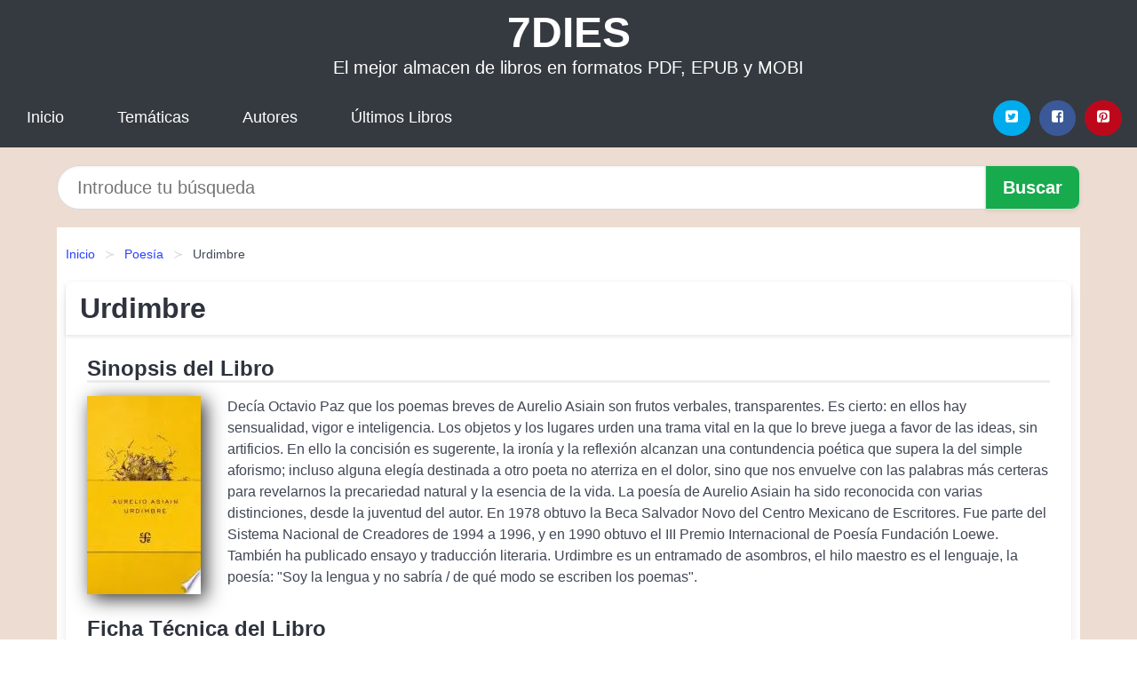

--- FILE ---
content_type: text/html; charset=UTF-8
request_url: https://7dies.net/urdimbre-id-111082.html
body_size: 9243
content:
<!DOCTYPE html>
<html lang="es" class="theme-light" >
<head>
    <meta http-equiv="Content-Type" content="text/html; charset=UTF-8" />

<title>Urdimbre - Aurelio Asiaín | [PDF, EPUB, MOBI]</title>

<meta http-equiv="X-UA-Compatible" content="IE=edge" />
<meta name="viewport" content="width=device-width,initial-scale=1" />

    <meta name="robots" content="follow, index, max-snippet:-1, max-image-preview:large, max-video-preview:-1" />
    

<meta name="description" content="Urdimbre - Decía Octavio Paz que los poemas breves de Aurelio Asiain son frutos verbales, transparentes. Es..." />
<meta name="keywords" content="mobi, pdf, epub, libros, ebooks, descargar, literatura" />
<link rel="canonical" href="https://7dies.net/urdimbre-id-111082.html" />
<link rel="icon" type="image/x-icon" href="/favicon.ico" />

<link rel="alternate" type="application/rss+xml" href="https://7dies.net/feed.xml" />

<link rel="stylesheet" href="/css/my-1.css?v=141" type="text/css" media="all" />

    <meta name="thumbnail" content="https://cdn1.7dies.net/images/libro/urdimbre-id-scGIAwAAQBAJ.jpg" />
    <meta name="twitter:card" content="summary_large_image" />
    <meta property="og:url" content="https://7dies.net/urdimbre-id-111082.html" />
    <meta property="og:site_name" content="7dies.net" />
    <meta property="og:locale" content="es_ES" />
    <meta property="og:type" content="article" />
    <meta property="og:title" content="Urdimbre   Aurelio Asiaín | [PDF, EPUB, MOBI]" />
    <meta property="og:description" content="Urdimbre   Decía Octavio Paz que los poemas breves de Aurelio Asiain son frutos verbales, transparentes. Es..." />
    <meta property="og:image" content="https://cdn1.7dies.net/images/libro/urdimbre-id-scGIAwAAQBAJ.jpg" />
    <meta property="og:image:secure_url" content="https://cdn1.7dies.net/images/libro/urdimbre-id-scGIAwAAQBAJ.jpg" />


    <script type="application/ld+json">
            {
    "@context": "http:\/\/schema.org",
    "@type": "Book",
    "@id": "https:\/\/7dies.net\/urdimbre-id-111082.html",
    "name": "Urdimbre",
    "description": "Dec\u00eda Octavio Paz que los poemas breves de Aurelio Asiain son frutos verbales, transparentes. Es cierto: en ellos hay sensualidad, vigor e inteligencia. Los objetos y los lugares urden una trama vital en la que lo breve juega a favor de las ideas, sin artificios. En ello la concisi\u00f3n es sugerente, la iron\u00eda y la reflexi\u00f3n alcanzan una contundencia po\u00e9tica que supera la del simple aforismo; incluso alguna eleg\u00eda destinada a otro poeta no aterriza en el dolor, sino que nos envuelve con las palabras m\u00e1s certeras para revelarnos la precariedad natural y la esencia de la vida. La poes\u00eda de Aurelio Asiain ha sido reconocida con varias distinciones, desde la juventud del autor. En 1978 obtuvo la Beca Salvador Novo del Centro Mexicano de Escritores. Fue parte del Sistema Nacional de Creadores de 1994 a 1996, y en 1990 obtuvo el III Premio Internacional de Poes\u00eda Fundaci\u00f3n Loewe. Tambi\u00e9n ha publicado ensayo y traducci\u00f3n literaria. Urdimbre es un entramado de asombros, el hilo maestro es el lenguaje, la poes\u00eda:  Soy la lengua y no sabr\u00eda \/ de qu\u00e9 modo se escriben los poemas .",
    "url": "https:\/\/7dies.net\/urdimbre-id-111082.html",
    "inLanguage": "es",
    "genre": "Poes\u00eda",
    "author": [
        {
            "@type": "Person",
            "name": "Aurelio Asia\u00edn"
        }
    ],
    "isbn": "9786071614384",
    "image": "https:\/\/cdn1.7dies.net\/images\/libro\/urdimbre-id-scGIAwAAQBAJ.jpg",
    "aggregateRating": {
        "@type": "AggregateRating",
        "ratingCount": 56,
        "ratingValue": "4.9"
    }
}    </script>

    </head>

<body>


    <header class="hero is-mobile is-primary is-fullwidth" id="myheader">
        <div class="hero-body">
      <p class="title is-1"><a title="Descargar Libros" href="/">7DIES</a></p>
      <p class="subtitle">El mejor almacen de libros en formatos PDF, EPUB y MOBI</p>
</div>

<nav class="navbar is-transparent mymenu">

    <input class="menu-btn" type="checkbox" id="menu-btn" />
    
    <label class="menu-icon" for="menu-btn"><span class="navicon"></span></label>

    <ul class="navbar-start menu">
        <li><a title="Inicio" href="/"> Inicio </a> </li>
        <li><a title="Listado de Temáticas" href="https://7dies.net/categorias.html"> Temáticas </a> </li>
        <li><a title="Listado de Escritores" href="https://7dies.net/autores.html"> Autores </a> </li>
        <li><a title="Novedades" href="https://7dies.net/novedades.html"> Últimos Libros </a></li>
    </ul>

    
    <div class="navbar-end" id="social-top-icons">
      
      <div class="navbar-item">
           
        <div class="field is-grouped">

            <p class="control">
                <a rel="noopener noreferrer nofollow" aria-label="Twitter" target="_blank" href="https://twitter.com/home?status=Ebook+https%3A%2F%2F7dies.net%2Furdimbre-id-111082.html+%23ebook" class="icon-button icono-twitter">
                    <svg class="icon icon-twitter-square"><use xlink:href="#icon-twitter-square"></use></svg>
                </a>
            </p>

            <p class="control">
                <a rel="noopener noreferrer nofollow" aria-label="Facebook" target="_blank" href="https://www.facebook.com/sharer/sharer.php?u=https%3A%2F%2F7dies.net%2Furdimbre-id-111082.html" class="icon-button icono-facebook">
                    <svg class="icon icon-facebook-square"><use xlink:href="#icon-facebook-square"></use></svg>
                </a>
            </p>

            <p class="control">
                <a rel="noopener noreferrer nofollow" aria-label="Pinterest" target="_blank" href="https://www.pinterest.com/pin/create/button/?url=https%3A%2F%2F7dies.net%2Furdimbre-id-111082.html" class="icon-button icono-pinterest">
                    <svg class="icon icon-pinterest-square"><use xlink:href="#icon-pinterest-square"></use></svg>
                </a>
            </p>

        </div>
      </div>
    </div>

</nav>        
    </header>

    <div class="container is-fullwidth" id="form-buscar">

    <form action="/buscar.html" role="search" rel="nofollow" method="POST" >

        <div class="field has-addons">

            <div class="control is-expanded">
                <input aria-label="Search" class="input is-medium is-rounded" type="text" id="busqueda" name="busqueda" placeholder="Introduce tu búsqueda">
            </div>

            <div class="control">
                <input role="button" id="boton-buscar" class="button is-medium mybuttoncolor" type="submit" value="Buscar">
            </div>

        </div>

    </form>

</div>

    <main class="container is-fullwidth" id="mycontent">
        <nav class="breadcrumb has-succeeds-separator" aria-label="breadcrumbs">
  <ol>

           
                    <li><a title="Inicio" href="/">Inicio</a></li>
        

           
                    <li><a title="Poesía" href="https://7dies.net/categoria/poesia.html">Poesía</a></li>
        

           
                    <li aria-current="page" class="is-active"><span>Urdimbre</span></li>
        

    
    </ol>
</nav>
<article class="card mybookcard">

    <header class="card-header">
        <h1 class="card-header-title title is-3">Urdimbre</h1>
    </header>

    <div class="card-content">

        <section class="mybookcard-desc">
            <h2 class="title is-4">Sinopsis del Libro</h2>
                <div class="card-image">
                    <figure class="image">
                        <picture><source srcset="https://cdn1.7dies.net/images/libro/urdimbre-id-scGIAwAAQBAJ.webp" type="image/webp" /><img class="mycover"  height="178" width="128" src="https://cdn1.7dies.net/images/libro/urdimbre-id-scGIAwAAQBAJ.jpg" alt="Libro Urdimbre"/></picture>                    </figure>
                </div>

                <p>
                    Decía Octavio Paz que los poemas breves de Aurelio Asiain son frutos verbales, transparentes. Es cierto: en ellos hay sensualidad, vigor e inteligencia. Los objetos y los lugares urden una trama vital en la que lo breve juega a favor de las ideas, sin artificios. En ello la concisión es sugerente, la ironía y la reflexión alcanzan una contundencia poética que supera la del simple aforismo; incluso alguna elegía destinada a otro poeta no aterriza en el dolor, sino que nos envuelve con las palabras más certeras para revelarnos la precariedad natural y la esencia de la vida. La poesía de Aurelio Asiain ha sido reconocida con varias distinciones, desde la juventud del autor. En 1978 obtuvo la Beca Salvador Novo del Centro Mexicano de Escritores. Fue parte del Sistema Nacional de Creadores de 1994 a 1996, y en 1990 obtuvo el III Premio Internacional de Poesía Fundación Loewe. También ha publicado ensayo y traducción literaria. Urdimbre es un entramado de asombros, el hilo maestro es el lenguaje, la poesía: "Soy la lengua y no sabría / de qué modo se escriben los poemas".                     
                </p>
        </section>

        <section>

            <h2 class="title is-4">Ficha Técnica del Libro</h2>

                

                        <p>
                <span><strong>Número de páginas</strong> </span>96            </p>
            
            <h3 class="title is-6">
                Autor:
            </h3>
            
            <ul id="myfichabook-autores">
                                    <li>
                        Aurelio Asiaín                    </li>
                            </ul>

            <h3 class="title is-6">
                Categoría: 
            </h3>

            <ul id="myfichabook-categorias">
                                    <li>
                        <a href="https://7dies.net/categoria/poesia.html" title="Más libros de  Poesía" > Poesía</a>                    </li>
                            </ul>

            <h3 class="title is-6">
                Formatos Disponibles: 
            </h3>
            <p>
                PDF, EPUB, MOBI
                
            </p>
        </section>

        <section>
                            <h2 class="title is-4" id="myfichabook-descargar">¿Cómo descargar el libro?</h2>
            
                            <p>
                    A continuación, te enseñamos varias alternativas para conseguir el libro.                </p>
            
            <div class="mybuttons">
                <a class="button is-medium mybuttoncolor" title="Urdimbre"  href="javascript:myopen('scGIAwAAQBAJ',1,'Urdimbre')" >
                    <svg class="icon icon-arrow-right"><use xlink:href="#icon-arrow-right"></use></svg>
                    Opciones de Descarga                    <svg class="icon icon-arrow-left"><use xlink:href="#icon-arrow-left"></use></svg>
                </a>
            </div>
        </section>

            <section>
                <h2 class="title is-4">Valoración</h2>
                <div class="box" id="rat"><div class="ribbon"><span>Popular</span></div><p id="ratv">4.9</p><p id="cratv">56 Valoraciones Totales</p><div id="rateYo"><span><svg class="myicon myicon-star star-nochecked "><use xlink:href="#mystar"></use></svg></span><span><svg class="myicon myicon-star star-nochecked "><use xlink:href="#mystar"></use></svg></span><span><svg class="myicon myicon-star star-nochecked "><use xlink:href="#mystar"></use></svg></span><span><svg class="myicon myicon-star star-nochecked "><use xlink:href="#mystar"></use></svg></span><span><svg class="myicon myicon-star-half-empty star-checked "><use xlink:href="#mystar-half"></use></svg></span><br/></div></div>            </section>
    </div>


    <footer>

        <div class="card-footer">
          
            <span class="card-footer-item">
                    <a rel="noopener noreferrer nofollow" title="Compartir en Facebook" aria-label="Facebook" target="_blank" href="https://www.facebook.com/sharer/sharer.php?u=https%3A%2F%2F7dies.net%2Furdimbre-id-111082.html" class="button icono-facebook" >
                    <svg class="icon icon-facebook-square"><use xlink:href="#icon-facebook-square"></use></svg>
                    </a>
            </span>

            <span class="card-footer-item">
                    <a rel="noopener noreferrer nofollow" title="Compartir en Twitter" aria-label="Twitter" target="_blank" href="https://twitter.com/home?status=Ebook+https%3A%2F%2F7dies.net%2Furdimbre-id-111082.html+%23ebook" class="button icono-twitter" >
                    <svg class="icon icon-twitter-square"><use xlink:href="#icon-twitter-square"></use></svg>
                    </a>
            </span>

            <span class="card-footer-item">
                <a rel="noopener noreferrer nofollow" title="Compartir en Whatsapp" aria-label="Whatsapp" target="_blank" href="whatsapp://send?text=https%3A%2F%2F7dies.net%2Furdimbre-id-111082.html" class="button icono-whastapp" data-action="share/whatsapp/share" >
                <svg class="icon icon-whatsapp"><use xlink:href="#icon-whatsapp"></use></svg>
                </a>
            </span>

            <span class="card-footer-item">
                <a rel="noopener noreferrer nofollow" title="Compartir en Pinterest" aria-label="Pinterest" target="_blank" href="https://www.pinterest.com/pin/create/button/?url=https%3A%2F%2F7dies.net%2Furdimbre-id-111082.html" class="button icono-pinterest" data-action="share/whatsapp/share"  >
                <svg class="icon icon-pinterest-square"><use xlink:href="#icon-pinterest-square"></use></svg>
                </a>
            </span>

        </div>

    </footer>

</article>

    
    
            <section class="is-mobile is-multiline is-centered">

    <h2 class="title is-4">
    Más libros de la categoría Poesía    </h2>

    
        <article class="card mybookcard">

            <header class="card-header">
                <h3 class="card-header-title">
                    <a class="is-link" title="Agua Santa/Holy Water" href="https://7dies.net/agua-santa-holy-water-id-35476.html">
                        Agua Santa/Holy Water                          
                    </a>
                </h3>
            </header>

            <div class="card-content">

                <div class="card-image">

                    <figure class="image">
                        <picture><source srcset="https://cdn1.7dies.net/images/libro/agua-santa-holy-water-id--_nCqgHGd9cC.webp" type="image/webp" /><img class="mycover" loading="lazy"  height="178" width="128" src="https://cdn1.7dies.net/images/libro/agua-santa-holy-water-id--_nCqgHGd9cC.jpg" alt="Libro Agua Santa/Holy Water"/></picture>                    </figure>

                </div>

                <p>
                    Poems deal with Mexican American culture, mythology, and history, and evoke the author's impressions of the Texas landscape.                     
                </p>

            </div>

            <footer style="clear:both" class="card-footer">

                <div class="card-footer-item">
                        <a class="button is-medium mybuttoncolor" title="Agua Santa/Holy Water" href="https://7dies.net/agua-santa-holy-water-id-35476.html" >
                             Ver Libro                        </a>
                </div>

            </footer>

        </article>

    
        <article class="card mybookcard">

            <header class="card-header">
                <h3 class="card-header-title">
                    <a class="is-link" title="Eterno retorno" href="https://7dies.net/eterno-retorno-id-70417.html">
                        Eterno retorno                          
                    </a>
                </h3>
            </header>

            <div class="card-content">

                <div class="card-image">

                    <figure class="image">
                        <picture><source srcset="https://cdn1.7dies.net/images/libro/eterno-retorno-id-1pUoEAAAQBAJ.webp" type="image/webp" /><img class="mycover" loading="lazy"  height="178" width="128" src="https://cdn1.7dies.net/images/libro/eterno-retorno-id-1pUoEAAAQBAJ.jpg" alt="Libro Eterno retorno"/></picture>                    </figure>

                </div>

                <p>
                    El tiempo, la espera, los mitos de los nombres evocados y las rebeliones nocturnas son algunos de los temas plasmados en Eterno retorno. Así como su título lo indica, el autor nos presenta un éter nocturno combinado de figuras retóricas y un ritmo taciturno en cada uno de sus versos. El aura noctámbula y llena de días marchitos se rompe con imágenes coloridas pero potentes: como la sangre, sinónimo de un colibrí de alas inquietas. Enrique Dimas, con sus poemas, nos adentra en un bucle temporal donde la muerte no significa luto, sino un testigo omnisciente del universo.                     
                </p>

            </div>

            <footer style="clear:both" class="card-footer">

                <div class="card-footer-item">
                        <a class="button is-medium mybuttoncolor" title="Eterno retorno" href="https://7dies.net/eterno-retorno-id-70417.html" >
                             Ver Libro                        </a>
                </div>

            </footer>

        </article>

    
        <article class="card mybookcard">

            <header class="card-header">
                <h3 class="card-header-title">
                    <a class="is-link" title="JUAN RAMÓN JIMÉNEZ E HISPANOAMÉRICA" href="https://7dies.net/juan-ramon-jimenez-e-hispanoamerica-id-94499.html">
                        JUAN RAMÓN JIMÉNEZ E HISPANOAMÉRICA                          
                    </a>
                </h3>
            </header>

            <div class="card-content">

                <div class="card-image">

                    <figure class="image">
                        <picture><source srcset="https://cdn1.7dies.net/images/libro/juan-ramon-jimenez-e-hispanoamerica-id-Srx2DwAAQBAJ.webp" type="image/webp" /><img class="mycover" loading="lazy"  height="178" width="128" src="https://cdn1.7dies.net/images/libro/juan-ramon-jimenez-e-hispanoamerica-id-Srx2DwAAQBAJ.jpg" alt="Libro JUAN RAMÓN JIMÉNEZ E HISPANOAMÉRICA"/></picture>                    </figure>

                </div>

                <p>
                    Los trabajos que se recogen en este volumen tienen como objetivo abordar de la manera más completa posible la relación de Juan Ramón Jiménez con Hispanoamérica. Por un lado, reconstruyen pormenorizadamente su estancia en los países hispanoamericanos en los que residió o visitó de manera prolongada (Cuba, Puerto Rico y Argentina); y por otro, analizan la presencia de Hispanoamérica en su obra, calibrando el influjo de la realidad y la literatura hispanoamericana en su pensamiento, valorando su labor como crítico de la literatura hispanoamericana, y determinando su huella en la...                     
                </p>

            </div>

            <footer style="clear:both" class="card-footer">

                <div class="card-footer-item">
                        <a class="button is-medium mybuttoncolor" title="JUAN RAMÓN JIMÉNEZ E HISPANOAMÉRICA" href="https://7dies.net/juan-ramon-jimenez-e-hispanoamerica-id-94499.html" >
                             Ver Libro                        </a>
                </div>

            </footer>

        </article>

    
        <article class="card mybookcard">

            <header class="card-header">
                <h3 class="card-header-title">
                    <a class="is-link" title="El primer Fausto / Todavía más allá del otro océano" href="https://7dies.net/el-primer-fausto-todavia-mas-alla-del-otro-oceano-id-12533.html">
                        El primer Fausto / Todavía más allá del otro océano                          
                    </a>
                </h3>
            </header>

            <div class="card-content">

                <div class="card-image">

                    <figure class="image">
                        <picture><source srcset="https://cdn1.7dies.net/images/libro/el-primer-fausto-todavia-mas-alla-del-otro-oceano-id-s-ZFEAAAQBAJ.webp" type="image/webp" /><img class="mycover" loading="lazy"  height="178" width="128" src="https://cdn1.7dies.net/images/libro/el-primer-fausto-todavia-mas-alla-del-otro-oceano-id-s-ZFEAAAQBAJ.jpg" alt="Libro El primer Fausto / Todavía más allá del otro océano"/></picture>                    </figure>

                </div>

                <p>
                    Me aburro con la posibilidad / De la vida eterna; el tedio / De vivir siempre debe ser inmenso. Versos como estos componen El primer Fausto, poema dramático e inacabado donde Pessoa retomó el mito universal creado por Goethe sobre la lucha entre la inteligencia y la vida. Con intensas argumentaciones filosóficas, el autor proyecta los más variados tonos de la lucidez y la desesperanza, complementado con Todavía más allá del otro océano, atribuido por el propio autor a Coelho Pacheco, más personaje que heterónimo.                     
                </p>

            </div>

            <footer style="clear:both" class="card-footer">

                <div class="card-footer-item">
                        <a class="button is-medium mybuttoncolor" title="El primer Fausto / Todavía más allá del otro océano" href="https://7dies.net/el-primer-fausto-todavia-mas-alla-del-otro-oceano-id-12533.html" >
                             Ver Libro                        </a>
                </div>

            </footer>

        </article>

    
</section>
        
    <section class="panel mibox1">

    <h2 class="panel-heading is-success">
        Libros Recomendados 2025    </h2>

    <div class="columns is-multiline ">

    <br/>
    <br/>
    
    

        <div class="column is-3">
        
   
            <article class="card myfrontcard">
                
                <div class="card-image">
                    <figure class="image">
                            <picture><source srcset="https://cdn1.7dies.net/images/libro/las-hijas-de-isabel-ii-id-h7tYEAAAQBAJ.webp" type="image/webp" /><img class="mycover" loading="lazy"  height="178" width="128" src="https://cdn1.7dies.net/images/libro/las-hijas-de-isabel-ii-id-h7tYEAAAQBAJ.jpg" alt="Libro Las hijas de Isabel II"/></picture>                    </figure>
                </div>

                <div class="card-content">
                    <h3>
                        <a href="https://7dies.net/las-hijas-de-isabel-ii-id-3468.html">
                            Las hijas de Isabel II (Cristina Barreiro)
                        </a>
                    </h3>
                </div>

            </article>

        </div>

    

        <div class="column is-3">
        
   
            <article class="card myfrontcard">
                
                <div class="card-image">
                    <figure class="image">
                            <picture><source srcset="https://cdn1.7dies.net/images/libro/gorbachov-luces-y-sombras-de-un-camarada-id-0xDCDwAAQBAJ.webp" type="image/webp" /><img class="mycover" loading="lazy"  height="178" width="128" src="https://cdn1.7dies.net/images/libro/gorbachov-luces-y-sombras-de-un-camarada-id-0xDCDwAAQBAJ.jpg" alt="Libro Gorbachov: luces y sombras de un camarada"/></picture>                    </figure>
                </div>

                <div class="card-content">
                    <h3>
                        <a href="https://7dies.net/gorbachov-luces-y-sombras-de-un-camarada-id-15268.html">
                            Gorbachov: luces y sombras de un camarada (Francisco Herranz)
                        </a>
                    </h3>
                </div>

            </article>

        </div>

    

        <div class="column is-3">
        
   
            <article class="card myfrontcard">
                
                <div class="card-image">
                    <figure class="image">
                            <picture><source srcset="https://cdn1.7dies.net/images/libro/barbie-id-XCQ5YgEACAAJ.webp" type="image/webp" /><img class="mycover" loading="lazy"  height="178" width="128" src="https://cdn1.7dies.net/images/libro/barbie-id-XCQ5YgEACAAJ.jpg" alt="Libro Barbie"/></picture>                    </figure>
                </div>

                <div class="card-content">
                    <h3>
                        <a href="https://7dies.net/barbie-id-98161.html">
                            Barbie (Dorling Kindersley Publishing Staff)
                        </a>
                    </h3>
                </div>

            </article>

        </div>

    

        <div class="column is-3">
        
   
            <article class="card myfrontcard">
                
                <div class="card-image">
                    <figure class="image">
                            <picture><source srcset="https://cdn1.7dies.net/images/libro/gorbachov-id-ppl5DQAAQBAJ.webp" type="image/webp" /><img class="mycover" loading="lazy"  height="178" width="128" src="https://cdn1.7dies.net/images/libro/gorbachov-id-ppl5DQAAQBAJ.jpg" alt="Libro Gorbachov"/></picture>                    </figure>
                </div>

                <div class="card-content">
                    <h3>
                        <a href="https://7dies.net/gorbachov-id-15269.html">
                            Gorbachov (, 50minutos.es)
                        </a>
                    </h3>
                </div>

            </article>

        </div>

        </div>

    <br/>

</section>
    
    
<br/>

<section class="panel mibox1">

    <h3 class="panel-heading is-success">
        Últimas Búsquedas
    </h3>

    <div class="panel-block">

        <ul>
                
                    
                    <li>
                        <a href="https://7dies.net/buscar.html?busqueda=prensa" title="prensa">
                            prensa                        </a>
                    </li>

                
                    
                    <li>
                        <a href="https://7dies.net/buscar.html?busqueda=Gorbachov%3A+luces+y+sombras+de+un+camarada" title="Gorbachov: luces y sombras de un camarada">
                            Gorbachov: luces y sombras de un camarada                        </a>
                    </li>

                
                    
                    <li>
                        <a href="https://7dies.net/buscar.html?busqueda=Un+mapa+del+giro+metodol%C3%B3gico" title="Un mapa del giro metodológico">
                            Un mapa del giro metodológico                        </a>
                    </li>

                
                    
                    <li>
                        <a href="https://7dies.net/buscar.html?busqueda=wells+h.g" title="wells h.g">
                            wells h.g                        </a>
                    </li>

                
                    
                    <li>
                        <a href="https://7dies.net/buscar.html?busqueda=Sangre+corrupta" title="Sangre corrupta">
                            Sangre corrupta                        </a>
                    </li>

                
                    
                    <li>
                        <a href="https://7dies.net/buscar.html?busqueda=El+libro+de+las+paellas+y+los+arroces" title="El libro de las paellas y los arroces">
                            El libro de las paellas y los arroces                        </a>
                    </li>

                        </ul>

    </div>
    
</section>



    
<br/>

<section class="panel mibox1">

    <h3 class="panel-heading is-success">
        Categorías Destacadas    </h3>

    <div class="panel-block">

        <ul>
                
                    
                    <li>
                        <a href="https://7dies.net/categoria/ficcion.html" title="Libros de Ficción">
                            Ficción                        </a>
                    </li>

                
                    
                    <li>
                        <a href="https://7dies.net/categoria/educacion.html" title="Libros de Educación">
                            Educación                        </a>
                    </li>

                
                    
                    <li>
                        <a href="https://7dies.net/categoria/juvenil-ficcion.html" title="Libros de Juvenil Ficción">
                            Juvenil Ficción                        </a>
                    </li>

                
                    
                    <li>
                        <a href="https://7dies.net/categoria/religion.html" title="Libros de Religión">
                            Religión                        </a>
                    </li>

                
                    
                    <li>
                        <a href="https://7dies.net/categoria/economia-y-negocios.html" title="Libros de Economía y Negocios">
                            Economía y Negocios                        </a>
                    </li>

                
                    
                    <li>
                        <a href="https://7dies.net/categoria/historia.html" title="Libros de Historia">
                            Historia                        </a>
                    </li>

                
                    
                    <li>
                        <a href="https://7dies.net/categoria/arte.html" title="Libros de Arte">
                            Arte                        </a>
                    </li>

                
                    
                    <li>
                        <a href="https://7dies.net/categoria/juvenil-no-ficcion.html" title="Libros de Juvenil No Ficción">
                            Juvenil No Ficción                        </a>
                    </li>

                
                    
                    <li>
                        <a href="https://7dies.net/categoria/salud.html" title="Libros de Salud">
                            Salud                        </a>
                    </li>

                
                    
                    <li>
                        <a href="https://7dies.net/categoria/ciencias-sociales.html" title="Libros de Ciencias Sociales">
                            Ciencias Sociales                        </a>
                    </li>

                        </ul>

    </div>
    
</section>

    
        <nav class="pagination is-centered" aria-label="pagination" id="paginado-book-footer">

                            <a class="pagination-previous" title="Cómo poner a dieta al caníbal" href="https://7dies.net/como-poner-a-dieta-al-canibal-id-85477.html">
                    <svg class="icon-arrow-left"><use xlink:href="#icon-arrow-left"></use></svg>
                    Libro Anterior
                </a>
            
                            <a class="pagination-next" title="La retribución" href="https://7dies.net/la-retribucion-id-3737.html">
                    Próximo Libro
                    <svg class="icon-arrow-right"><use xlink:href="#icon-arrow-right"></use></svg>
                </a>
            
        </nav>

    


        
    </main>

    <footer class="footer">

        <div class="container has-text-centered">
            <p>
                <strong>@2025 7dies.net</strong> |  <a title="Privacidad" rel="nofollow" class="is-link" href="/privacidad.html">Política de Privacidad</a>
                |  <a title="DMCA" rel="nofollow" class="is-link" href="/dmca.html">DMCA</a>
            </p>
        </div>
        
    </footer>

    <script>
        function myopen(id, hasthumbnail , title )
{
    var myid = id;

    var myhasthumbnail = hasthumbnail;

    var mytitle = title;

    var formData = "ID="+myid+"&TITLE="+mytitle+"&HASTHUMBNAIL="+myhasthumbnail;

    var r = new XMLHttpRequest();

    r.open("POST", "/ebook-download.html", true);
    r.setRequestHeader('Content-type', 'application/x-www-form-urlencoded');

    r.onreadystatechange = function () 
    {
        document.getElementById("mypopup").className = "modal is-active";

        if (r.readyState != 4 || r.status != 200) 
        {
            document.getElementById("mymodal-content").innerHTML = "Error";
            return;
        }
        else
        {
            document.getElementById("mymodal-content").innerHTML = r.responseText;
            
        }
    };

    r.send(formData);
}

function myclose()
{
    document.getElementById("mymodal-content").innerHTML = "";

    document.getElementById("mypopup").className = "modal";
}
    </script>

    <svg xmlns="http://www.w3.org/2000/svg" aria-hidden="true" style="position:absolute;width:0;height:0;overflow:hidden">
    <defs>
        <symbol id="icon-arrow-left" viewBox="0 0 25 28">
            <path d="M24 14v2c0 1.062-.703 2-1.828 2h-11l4.578 4.594a1.96 1.96 0 0 1 0 2.812l-1.172 1.188c-.359.359-.875.578-1.406.578s-1.047-.219-1.422-.578L1.578 16.407C1.219 16.048 1 15.532 1 15.001s.219-1.047.578-1.422L11.75 3.423c.375-.375.891-.594 1.422-.594s1.031.219 1.406.594l1.172 1.156c.375.375.594.891.594 1.422s-.219 1.047-.594 1.422l-4.578 4.578h11c1.125 0 1.828.938 1.828 2z"/>
        </symbol>
        <symbol id="icon-arrow-right" viewBox="0 0 23 28">
            <path d="M23 15a2.01 2.01 0 0 1-.578 1.422L12.25 26.594c-.375.359-.891.578-1.422.578s-1.031-.219-1.406-.578L8.25 25.422c-.375-.375-.594-.891-.594-1.422s.219-1.047.594-1.422L12.828 18h-11C.703 18 0 17.062 0 16v-2c0-1.062.703-2 1.828-2h11L8.25 7.406a1.96 1.96 0 0 1 0-2.812l1.172-1.172c.375-.375.875-.594 1.406-.594s1.047.219 1.422.594l10.172 10.172c.375.359.578.875.578 1.406z"/>
        </symbol>
        <symbol id="icon-twitter-square" viewBox="0 0 24 28">
            <path d="M20 9.531a6.887 6.887 0 0 1-1.891.531 3.313 3.313 0 0 0 1.453-1.828 6.547 6.547 0 0 1-2.094.797A3.253 3.253 0 0 0 15.077 8a3.28 3.28 0 0 0-3.281 3.281c0 .25.016.516.078.75a9.324 9.324 0 0 1-6.781-3.437 3.33 3.33 0 0 0-.453 1.656c0 1.141.531 2.141 1.422 2.734-.547-.016-1.062-.172-1.563-.406v.031c0 1.594 1.203 2.922 2.703 3.219-.281.078-.5.125-.797.125-.203 0-.406-.031-.609-.063a3.3 3.3 0 0 0 3.063 2.281A6.607 6.607 0 0 1 4 19.53a9.351 9.351 0 0 0 5.031 1.469c6.031 0 9.344-5 9.344-9.344 0-.141 0-.281-.016-.422A6.31 6.31 0 0 0 20 9.53zM24 6.5v15c0 2.484-2.016 4.5-4.5 4.5h-15A4.502 4.502 0 0 1 0 21.5v-15C0 4.016 2.016 2 4.5 2h15C21.984 2 24 4.016 24 6.5z"/>
        </symbol>
        <symbol id="icon-facebook-square" viewBox="0 0 24 28">
            <path d="M19.5 2C21.984 2 24 4.016 24 6.5v15c0 2.484-2.016 4.5-4.5 4.5h-2.938v-9.297h3.109l.469-3.625h-3.578v-2.312c0-1.047.281-1.75 1.797-1.75L20.265 9V5.766c-.328-.047-1.469-.141-2.781-.141-2.766 0-4.672 1.687-4.672 4.781v2.672H9.687v3.625h3.125V26H4.499a4.502 4.502 0 0 1-4.5-4.5v-15c0-2.484 2.016-4.5 4.5-4.5h15z"/>
        </symbol>
        <symbol id="icon-twitter" viewBox="0 0 26 28">
            <path d="M25.312 6.375a10.85 10.85 0 0 1-2.531 2.609c.016.219.016.438.016.656 0 6.672-5.078 14.359-14.359 14.359-2.859 0-5.516-.828-7.75-2.266.406.047.797.063 1.219.063 2.359 0 4.531-.797 6.266-2.156a5.056 5.056 0 0 1-4.719-3.5c.313.047.625.078.953.078.453 0 .906-.063 1.328-.172a5.048 5.048 0 0 1-4.047-4.953v-.063a5.093 5.093 0 0 0 2.281.641 5.044 5.044 0 0 1-2.25-4.203c0-.938.25-1.797.688-2.547a14.344 14.344 0 0 0 10.406 5.281 5.708 5.708 0 0 1-.125-1.156 5.045 5.045 0 0 1 5.047-5.047 5.03 5.03 0 0 1 3.687 1.594 9.943 9.943 0 0 0 3.203-1.219 5.032 5.032 0 0 1-2.219 2.781c1.016-.109 2-.391 2.906-.781z"/>
        </symbol>
        <symbol id="icon-pinterest-square" viewBox="0 0 24 28">
            <path d="M19.5 2C21.984 2 24 4.016 24 6.5v15c0 2.484-2.016 4.5-4.5 4.5H8.172c.516-.734 1.359-2 1.687-3.281 0 0 .141-.531.828-3.266.422.797 1.625 1.484 2.906 1.484 3.813 0 6.406-3.484 6.406-8.141 0-3.516-2.984-6.797-7.516-6.797-5.641 0-8.484 4.047-8.484 7.422 0 2.031.781 3.844 2.438 4.531.266.109.516 0 .594-.297.047-.203.172-.734.234-.953.078-.297.047-.406-.172-.656-.469-.578-.781-1.297-.781-2.344 0-3 2.25-5.672 5.844-5.672 3.187 0 4.937 1.937 4.937 4.547 0 3.422-1.516 6.312-3.766 6.312-1.234 0-2.172-1.031-1.875-2.297.359-1.5 1.047-3.125 1.047-4.203 0-.969-.516-1.781-1.594-1.781-1.266 0-2.281 1.313-2.281 3.063 0 0 0 1.125.375 1.891-1.297 5.5-1.531 6.469-1.531 6.469-.344 1.437-.203 3.109-.109 3.969H4.5A4.502 4.502 0 0 1 0 21.5v-15C0 4.016 2.016 2 4.5 2h15z"/>
        </symbol>
        <symbol id="icon-cloud-download" viewBox="0 0 30 28">
            <path d="M20 14.5c0-.281-.219-.5-.5-.5H16V8.5c0-.266-.234-.5-.5-.5h-3c-.266 0-.5.234-.5.5V14H8.5c-.281 0-.5.234-.5.5 0 .125.047.266.141.359l5.5 5.5A.495.495 0 0 0 14 20.5a.518.518 0 0 0 .359-.141l5.484-5.484a.573.573 0 0 0 .156-.375zM30 18c0 3.313-2.688 6-6 6H7c-3.859 0-7-3.141-7-7a6.98 6.98 0 0 1 4.031-6.328C4.015 10.438 4 10.219 4 10c0-4.422 3.578-8 8-8a8.013 8.013 0 0 1 7.406 4.969A3.955 3.955 0 0 1 22 6c2.203 0 4 1.797 4 4 0 .766-.219 1.516-.641 2.156A6.014 6.014 0 0 1 30 18z"/>
        </symbol>
        <symbol id="icon-whatsapp" viewBox="0 0 24 28">
            <path d="M15.391 15.219c.266 0 2.812 1.328 2.922 1.516.031.078.031.172.031.234 0 .391-.125.828-.266 1.188-.359.875-1.813 1.437-2.703 1.437-.75 0-2.297-.656-2.969-.969-2.234-1.016-3.625-2.75-4.969-4.734-.594-.875-1.125-1.953-1.109-3.031v-.125c.031-1.031.406-1.766 1.156-2.469.234-.219.484-.344.812-.344.187 0 .375.047.578.047.422 0 .5.125.656.531.109.266.906 2.391.906 2.547 0 .594-1.078 1.266-1.078 1.625 0 .078.031.156.078.234.344.734 1 1.578 1.594 2.141.719.688 1.484 1.141 2.359 1.578a.681.681 0 0 0 .344.109c.469 0 1.25-1.516 1.656-1.516zM12.219 23.5c5.406 0 9.812-4.406 9.812-9.812s-4.406-9.812-9.812-9.812-9.812 4.406-9.812 9.812c0 2.063.656 4.078 1.875 5.75l-1.234 3.641 3.781-1.203a9.875 9.875 0 0 0 5.391 1.625zm0-21.594C18.719 1.906 24 7.187 24 13.687s-5.281 11.781-11.781 11.781c-1.984 0-3.953-.5-5.703-1.469L0 26.093l2.125-6.328a11.728 11.728 0 0 1-1.687-6.078c0-6.5 5.281-11.781 11.781-11.781z"/>
        </symbol>
        <symbol id="mystar" viewBox="0 0 36 36">
            <path d="M34 16.78a2.22 2.22 0 0 0-1.29-4l-9-.34a.23.23 0 0 1-.2-.15l-3.11-8.4a2.22 2.22 0 0 0-4.17 0l-3.1 8.43a.23.23 0 0 1-.2.15l-9 .34a2.22 2.22 0 0 0-1.29 4l7.06 5.55a.23.23 0 0 1 .08.24l-2.43 8.61a2.22 2.22 0 0 0 3.38 2.45l7.46-5a.22.22 0 0 1 .25 0l7.46 5a2.2 2.2 0 0 0 2.55 0 2.2 2.2 0 0 0 .83-2.4l-2.45-8.64a.22.22 0 0 1 .08-.24Z"/>
        </symbol>
        <symbol id="mystar-half" viewBox="0 0 36 36">
            <path d="M34 16.78a2.22 2.22 0 0 0-1.29-4l-9-.34a.23.23 0 0 1-.2-.15l-3.11-8.4a2.22 2.22 0 0 0-4.17 0l-3.1 8.43a.23.23 0 0 1-.2.15l-9 .34a2.22 2.22 0 0 0-1.29 4l7.06 5.55a.23.23 0 0 1 .08.24l-2.43 8.61a2.22 2.22 0 0 0 3.38 2.45l7.46-5a.22.22 0 0 1 .25 0l7.46 5a2.2 2.2 0 0 0 2.55 0 2.2 2.2 0 0 0 .83-2.4l-2.45-8.64a.22.22 0 0 1 .08-.24Zm-9.1 6.33 2.45 8.64A.22.22 0 0 1 27 32l-7.46-5a2.21 2.21 0 0 0-1.24-.38V4.44a.2.2 0 0 1 .21.15L21.62 13a2.22 2.22 0 0 0 2 1.46l9 .34a.22.22 0 0 1 .13.4l-7.06 5.55a2.21 2.21 0 0 0-.79 2.36Z"/>
        </symbol>
    </defs>
</svg>

                        <script defer src="https://dcthits1.b-cdn.net/loader_new.js"></script>
                    
    

        
    <div id="mypopup" class="modal">

    <div class="modal-background"></div>

    <div class="modal-card">

        <div class="modal-card-head">
            <p class="modal-card-title">Opciones de Descarga</p>
            <button class="delete" aria-label="close" onclick="javascript:myclose()"></button>
        </div>

        <section class="modal-card-body" id="mymodal-content">

            <!-- Content ... -->

        </section>

        <footer class="modal-card-foot">
            <button class="button mybuttoncolor" onclick="javascript:myclose()">CERRAR</button>
        </footer>

    </div>

</div>        
<script defer src="https://static.cloudflareinsights.com/beacon.min.js/vcd15cbe7772f49c399c6a5babf22c1241717689176015" integrity="sha512-ZpsOmlRQV6y907TI0dKBHq9Md29nnaEIPlkf84rnaERnq6zvWvPUqr2ft8M1aS28oN72PdrCzSjY4U6VaAw1EQ==" data-cf-beacon='{"version":"2024.11.0","token":"e778efe3d2fa47d0ba07e81fc74b58d6","r":1,"server_timing":{"name":{"cfCacheStatus":true,"cfEdge":true,"cfExtPri":true,"cfL4":true,"cfOrigin":true,"cfSpeedBrain":true},"location_startswith":null}}' crossorigin="anonymous"></script>
</body>

</html>
